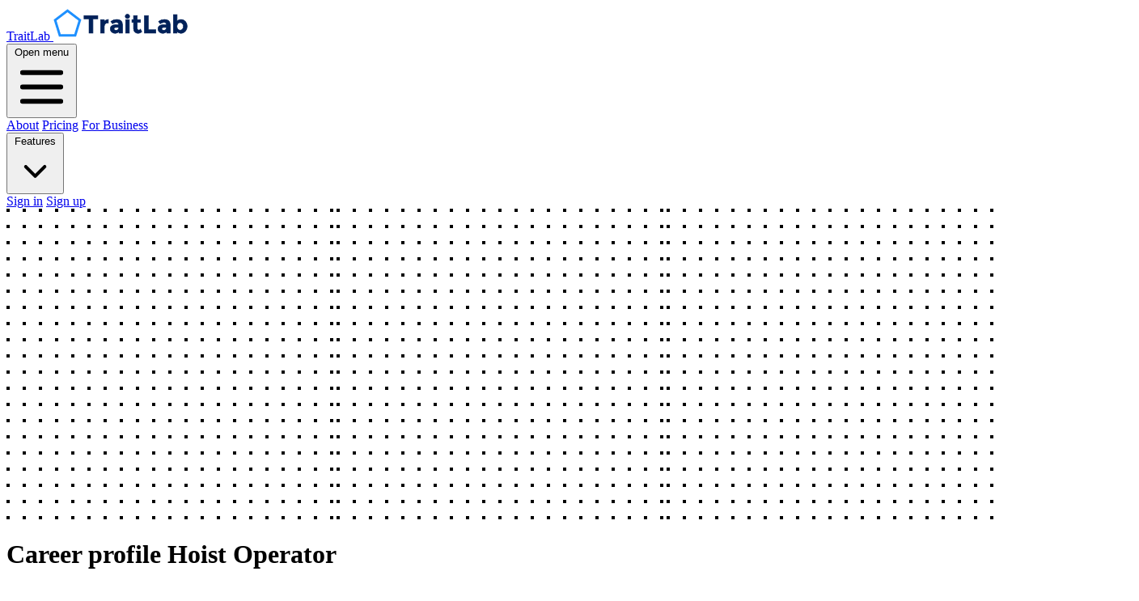

--- FILE ---
content_type: text/html; charset=utf-8
request_url: https://traitlab.com/occupations/hoist-operator
body_size: 11749
content:
<html class='' lang='en'>
<head>
<script data-site='KMEZSBJV' defer='' src='https://cdn.usefathom.com/script.js'></script>

<meta content='xxqHDvePPkU_mR32e-3zogmEvvtUQDyNdwwpxXcL_hc' name='google-site-verification'>
<meta content='width=device-width, initial-scale=1' name='viewport'>
<meta content='Learn all about Hoist Operators: personality traits, daily activities, education and training, salary, and more. ' name='description'>
<meta content='473bdcf30d10313da5d03d787cda1e0773c617a799f4154e1b310f73ead7d0d7' name='ahrefs-site-verification'>
<meta name="csrf-param" content="authenticity_token" />
<meta name="csrf-token" content="hCCk8E82FZHyR_3WCSxhShXfN6S0WCFvB_idTokCmDchpyQkVeyZqIHLJtLrtzLLHAvwLqsgSJrVG5ThdSHnoA" />
<meta content='Career profile for Hoist Operator | TraitLab' property='og:title'>
<meta content='Learn all about Hoist Operators: personality traits, daily activities, education and training, salary, and more. ' property='og:description'>
<meta content='https://traitlab.com/assets/traitlab_components-556a4db765fa4d895a0c28975e5757a919b3262fa951c7ea14f2c1ed453f427e.png' property='og:image'>
<meta content='768' property='og:image:height'>
<meta content='768' property='og:image:width'>
<meta content='https://www.traitlab.com/occupations/hoist-operator' property='og:url'>
<meta content='website' property='og:type'>
<meta content='summary' name='twitter:card'>
<meta content='@traitlabapp' name='twitter:site'>
<meta content='Career profile for Hoist Operator | TraitLab' name='twitter:title'>
<meta content='Learn all about Hoist Operators: personality traits, daily activities, education and training, salary, and more. ' name='twitter:description'>
<meta content='https://traitlab.com/assets/traitlab_components-556a4db765fa4d895a0c28975e5757a919b3262fa951c7ea14f2c1ed453f427e.png' name='twitter:image'>
<title>
Career profile for Hoist Operator | TraitLab
</title>
<link href='https://rsms.me/inter/inter.css' rel='stylesheet'>
<link href='https://www.traitlab.com/occupations/hoist-operator' rel='canonical'>
<script>
  (function(w,r){w._rwq=r;w[r]=w[r]||function(){(w[r].q=w[r].q||[]).push(arguments)}})(window,'rewardful')
</script>
<script async data-rewardful='e485a8' src='https://r.wdfl.co/rw.js'></script>
<link rel="icon" type="image/png" href="/assets/favicon-32x32-ec34750fee5506cfd00282d145d10a53141bed844cc21775e37724b125bbf983.png" />
<script src="/assets/application-d802fb8d83f0af1130542a40c578a5a23fbb0ba5d758c5fd37d747bd2cbdd461.js" defer="defer"></script>
<link rel="stylesheet" href="/assets/tailwind-912be5fc90232ee591e379591b988f6757be3241fc41433c875a6864978377b9.css" />
<script type='application/ld+json'>
{"@context":"https://schema.org","@graph":[{"@type":"Organization","name":"TraitLab","url":"https://www.traitlab.com","logo":"https://blog.traitlab.com/static_assets/images/traitlab_logo_dark_blue.svg","image":"https://blog.traitlab.com/static_assets/images/traitlab_logo_dark_blue.svg","email":"support@traitlab.com"}]}
</script>

</head>
<body class='antialiased sans text-grey-900'>
<div class='bg-white' x-data='{ mobileMenuOpen: false }'>
<div class='flex justify-between items-center px-4 py-6 sm:px-6 md:justify-start md:space-x-1'>
<div class='flex justify-start lg:w-0 lg:flex-1'>
<a href='/'>
<span class='sr-only'>TraitLab</span>
<img alt="A dark blue TraitLab logo" class="h-8 w-auto sm:h-10" src="/assets/traitlab_logo_dark_blue-7152bf9f350371a3b51bacddbd87f422c047ca7c10d5779ddb59ce08b379a25c.svg" width="168" height="42" />
</a>
</div>
<div class='-mr-2 -my-2 md:hidden'>
<button @click='mobileMenuOpen = true' class='bg-white rounded-md p-2 inline-flex items-center justify-center text-gray-400 hover:text-gray-500 hover:bg-gray-100 focus:outline-none focus:ring-2 focus:ring-inset focus:ring-blue-500' type='button'>
<span class='sr-only'>Open menu</span>
<svg aria-hidden='true' class='h-6 w-6' fill='none' stroke='currentColor' viewBox='0 0 24 24' xmlns='http://www.w3.org/2000/svg'>
<path d='M4 6h16M4 12h16M4 18h16' stroke-linecap='round' stroke-linejoin='round' stroke-width='2'></path>
</svg>
</button>
</div>
<nav class='hidden md:flex space-x-10'></nav>
<div class='hidden md:flex items-center justify-end md:flex-1 lg:w-0' id='nav-buttons'>
<a class="ml-8 whitespace-nowrap text-base font-semibold text-gray-900 hover:text-gray-900" href="/about">About</a>
<a class="ml-8 whitespace-nowrap text-base font-semibold text-gray-900 hover:text-gray-900" href="/pricing">Pricing</a>
<a class="ml-8 whitespace-nowrap text-base font-semibold text-gray-900 hover:text-gray-900" href="/pro">For Business</a>
<div class='relative' x-data='{ featuresMenuOpen: false }'>
<button @click='featuresMenuOpen = true' aria-expanded='false' class='flex items-center gap-x-1 text-base ml-8 font-semibold border-0 focus:outline-none focus:ring-0 text-gray-900' type='button'>
Features
<svg aria-hidden='true' class='w-5 h-5 flex-none text-gray-400' data-slot='icon' fill='currentColor' viewbox='0 0 20 20'>
<path clip-rule='evenodd' d='M5.22 8.22a.75.75 0 0 1 1.06 0L10 11.94l3.72-3.72a.75.75 0 1 1 1.06 1.06l-4.25 4.25a.75.75 0 0 1-1.06 0L5.22 9.28a.75.75 0 0 1 0-1.06Z' fill-rule='evenodd'></path>
</svg>
</button>
<div @click.away='featuresMenuOpen = false' class='absolute -left-80 top-full z-10 mt-3 w-screen max-w-md overflow-hidden rounded-3xl bg-white shadow-lg ring-1 ring-gray-900/5' style='display: none;' x-show='featuresMenuOpen' x-transition:enter-end='opacity-100 scale-100' x-transition:enter-start='opacity-0 scale-95' x-transition:enter='duration-200 ease-out' x-transition:leave-end='opacity-0 scale-95' x-transition:leave-start='opacity-100 scale-100' x-transition:leave='duration-50 ease-in'>
<div class='p-4'>
<div class='group relative flex items-center gap-x-6 rounded-lg p-4 hover:bg-gray-50 text-sm/6'>
<div class='flex h-10 w-10 flex-none items-center justify-center rounded-lg bg-gray-50 group-hover:bg-white'>
<span class='rounded-lg inline-flex p-2 bg-white text-blue-700 ring-1 ring-blue-100'>
<img width="48" src="/assets/pentagon-layers-d8a5032fdca3b9be6396f0186c62d75a3b5e7b75a0b90970aab7b3508774fe5a.svg" />
</span>
</div>
<div class='flex-auto'>
<a class='block font-semibold text-gray-900' href='/features/personality-traits'>
Personality Traits
<span class='absolute inset-0'></span>
</a>
<p class='mt-1 text-gray-600'>Your personality in 45 dimensions</p>
</div>
</div>
<div class='group relative flex items-center gap-x-6 rounded-lg p-4 hover:bg-gray-50 text-sm/6'>
<div class='flex h-10 w-10 flex-none items-center justify-center rounded-lg bg-gray-50 group-hover:bg-white'>
<span class='rounded-lg inline-flex p-2 bg-white text-blue-700 ring-1 ring-blue-100'>
<img width="48" src="/assets/square-grid-57e4060d0f8479864025584ce90db893784ddb6c42bdadb6e65ea026a62fcda9.svg" />
</span>
</div>
<div class='flex-auto'>
<a class='block font-semibold text-gray-900' href='/features/16-personality-types'>
16 Personality Types
<span class='absolute inset-0'></span>
</a>
<p class='mt-1 text-gray-600'>Your similarity to the 16 Personality Types</p>
</div>
</div>
<div class='group relative flex items-center gap-x-6 rounded-lg p-4 hover:bg-gray-50 text-sm/6'>
<div class='flex h-10 w-10 flex-none items-center justify-center rounded-lg bg-gray-50 group-hover:bg-white'>
<span class='rounded-lg inline-flex p-2 bg-white text-blue-700 ring-1 ring-blue-100'>
<img width="48" src="/assets/enneagram-1b4dc3c73bb415d6d3e88d89da7e4bacf3c075d5aec5a246ea1c037808aeb5d3.svg" />
</span>
</div>
<div class='flex-auto'>
<a class='block font-semibold text-gray-900' href='/features/enneagram-types'>
Enneagram Types
<span class='absolute inset-0'></span>
</a>
<p class='mt-1 text-gray-600'>Your similarity to the 9 Enneagram Types</p>
</div>
</div>
<div class='group relative flex items-center gap-x-6 rounded-lg p-4 hover:bg-gray-50 text-sm/6'>
<div class='flex h-10 w-10 flex-none items-center justify-center rounded-lg bg-gray-50 group-hover:bg-white'>
<span class='rounded-lg inline-flex p-2 bg-white text-blue-700 ring-1 ring-blue-100'>
<img width="48" src="/assets/square-cloud-2449dc4aa5909cbb5cb9009b8236d615398b3905f82643d9790585c2b38fa705.svg" />
</span>
</div>
<div class='flex-auto'>
<a class='block font-semibold text-gray-900' href='/features/personality-wordcloud'>
Personality Wordcloud
<span class='absolute inset-0'></span>
</a>
<p class='mt-1 text-gray-600'>Your personality visualized in 100 words</p>
</div>
</div>
<div class='group relative flex items-center gap-x-6 rounded-lg p-4 hover:bg-gray-50 text-sm/6'>
<div class='flex h-10 w-10 flex-none items-center justify-center rounded-lg bg-gray-50 group-hover:bg-white'>
<span class='rounded-lg inline-flex p-2 bg-white text-blue-700 ring-1 ring-blue-100'>
<img width="48" src="/assets/circumplex-7c645cae74a13d039e7db15a5ae681345ed7af94181135ff475a18a34cf382ed.svg" />
</span>
</div>
<div class='flex-auto'>
<a class='block font-semibold text-gray-900' href='/features/interpersonal-style'>
Interpersonal Style
<span class='absolute inset-0'></span>
</a>
<p class='mt-1 text-gray-600'>Your consistent relationship patterns</p>
</div>
</div>
<div class='group relative flex items-center gap-x-6 rounded-lg p-4 hover:bg-gray-50 text-sm/6'>
<div class='flex h-10 w-10 flex-none items-center justify-center rounded-lg bg-gray-50 group-hover:bg-white'>
<span class='rounded-lg inline-flex p-2 bg-white text-blue-700 ring-1 ring-blue-100'>
<img width="48" src="/assets/scales-452dccc4763e7bcd2d53fe8f7c5e58dee7076fa267285dc673531209a61c61b7.svg" />
</span>
</div>
<div class='flex-auto'>
<a class='block font-semibold text-gray-900' href='/features/strengths-profile'>
Strengths Profile
<span class='absolute inset-0'></span>
</a>
<p class='mt-1 text-gray-600'>Your ranking on 24 character strengths</p>
</div>
</div>
<div class='group relative flex items-center gap-x-6 rounded-lg p-4 hover:bg-gray-50 text-sm/6'>
<div class='flex h-10 w-10 flex-none items-center justify-center rounded-lg bg-gray-50 group-hover:bg-white'>
<span class='rounded-lg inline-flex p-2 bg-white text-blue-700 ring-1 ring-blue-100'>
<img width="48" src="/assets/hexagon-cbd6eaff3bd3c93115ebb51742f1717d02c72ef296c600af4c189810c66c2bdb.svg" />
</span>
</div>
<div class='flex-auto'>
<a class='block font-semibold text-gray-900' href='/features/career-interests-assessment'>
Career Matches
<span class='absolute inset-0'></span>
</a>
<p class='mt-1 text-gray-600'>Your best matches from 700 career paths</p>
</div>
</div>
</div>
</div>
</div>

<a class="ml-8 whitespace-nowrap text-base font-semibold text-gray-900 hover:text-gray-900" href="/users/sign_in">Sign in</a>
<a class="ml-8 whitespace-nowrap inline-flex items-center justify-center px-4 py-2 border border-transparent rounded-md shadow-sm text-base font-medium text-white bg-blue-600 hover:bg-blue-700" href="/users/sign_up">Sign up</a>
</div>
</div>
<div class='absolute top-0 inset-x-0 p-2 z-20 transition transform origin-top-right md:hidden' x-show='mobileMenuOpen' x-transition:enter-end='opacity-100 scale-100' x-transition:enter-start='opacity-0 scale-95' x-transition:enter='duration-200 ease-out' x-transition:leave-end='opacity-0 scale-95' x-transition:leave-start='opacity-100 scale-100' x-transition:leave='duration-100 ease-in'>
<div class='rounded-lg shadow-lg ring bg-white divide-y-2 divide-gray-50 ring-black/10'>
<div class='pt-5 pb-6 px-5'>
<div class='flex items-center justify-between'>
<div>
<img alt="a dark blue TraitLab logo" class="h-8 w-auto" src="/assets/traitlab_logo_dark_blue-7152bf9f350371a3b51bacddbd87f422c047ca7c10d5779ddb59ce08b379a25c.svg" width="168" height="42" />
</div>
<div class='-mr-2'>
<button @click='mobileMenuOpen = false' class='bg-white rounded-md p-2 inline-flex items-center justify-center text-gray-400 hover:text-gray-500 hover:bg-gray-100 focus:outline-none focus:ring-2 focus:ring-inset focus:ring-blue-500' type='button'>
<span class='sr-only'>Close menu</span>
<svg aria-hidden='true' class='h-6 w-6' fill='none' stroke='currentColor' viewBox='0 0 24 24' xmlns='http://www.w3.org/2000/svg'>
<path d='M6 18L18 6M6 6l12 12' stroke-linecap='round' stroke-linejoin='round' stroke-width='2'></path>
</svg>
</button>
</div>
</div>
</div>
<div class='py-6 px-5'>
<div class='mt-6'>
<a class="w-full flex items-center justify-center px-4 py-2 border border-transparent rounded-md shadow-sm text-base font-medium text-white bg-blue-600 hover:bg-blue-700" href="/users/sign_up">Sign up</a>
<p class='mt-6 text-center text-base font-medium text-gray-500'>
Have an account?
<a class="text-blue-600 hover:text-blue-500" href="/users/sign_in">Sign in</a>
</p>
<hr class='my-6'>
<a class="w-full flex items-center justify-center px-4 py-2 border border-transparent rounded-md text-base font-medium text-gray-700" href="/about">About</a>
<hr>
<a class="w-full flex items-center justify-center px-4 py-2 border border-transparent rounded-md text-base font-medium text-gray-700" href="/pricing">Pricing</a>
<hr>
<a class="w-full flex items-center justify-center px-4 py-2 border border-transparent rounded-md text-base font-medium text-gray-700" href="/pro">For Business</a>
<hr>
<a class="w-full flex items-center justify-center px-4 py-2 border border-transparent rounded-md text-base font-medium text-gray-700" href="/features/personality-traits">Personality Traits</a>
<hr>
<a class="w-full flex items-center justify-center px-4 py-2 border border-transparent rounded-md text-base font-medium text-gray-700" href="/features/16-personality-types">16 Personality Types</a>
<hr>
<a class="w-full flex items-center justify-center px-4 py-2 border border-transparent rounded-md text-base font-medium text-gray-700" href="/features/enneagram-types">Enneagram Types</a>
<hr>
<a class="w-full flex items-center justify-center px-4 py-2 border border-transparent rounded-md text-base font-medium text-gray-700" href="/features/personality-wordcloud">Personality Wordcloud</a>
<hr>
<a class="w-full flex items-center justify-center px-4 py-2 border border-transparent rounded-md text-base font-medium text-gray-700" href="/features/interpersonal-style">Interpersonal Style</a>
<hr>
<a class="w-full flex items-center justify-center px-4 py-2 border border-transparent rounded-md text-base font-medium text-gray-700" href="/features/strengths-profile">Strengths Profile</a>
<hr>
<a class="w-full flex items-center justify-center px-4 py-2 border border-transparent rounded-md text-base font-medium text-gray-700" href="/features/career-interests-assessment">Career Matches</a>
</div>
</div>
</div>
</div>
</div>
<div class='relative py-16 bg-white overflow-hidden'>
<div class='hidden lg:block lg:absolute lg:inset-y-0 lg:h-full lg:w-full'>
<div aria-hidden='true' class='relative h-full text-lg max-w-prose mx-auto'>
<svg class='absolute top-12 left-full transform translate-x-32' fill='none' height='384' viewbox='0 0 404 384' width='404'>
<defs>
<pattern height='20' id='74b3fd99-0a6f-4271-bef2-e80eeafdf357' patternunits='userSpaceOnUse' width='20' x='0' y='0'>
<rect class='text-gray-200' fill='currentColor' height='4' width='4' x='0' y='0'></rect>
</pattern>
</defs>
<rect fill='url(#74b3fd99-0a6f-4271-bef2-e80eeafdf357)' height='384' width='404'></rect>
</svg>
<svg class='absolute right-full transform -translate-x-32 top-1/2 -translate-y-1/2' fill='none' height='384' viewbox='0 0 404 384' width='404'>
<defs>
<pattern height='20' id='f210dbf6-a58d-4871-961e-36d5016a0f49' patternunits='userSpaceOnUse' width='20' x='0' y='0'>
<rect class='text-gray-200' fill='currentColor' height='4' width='4' x='0' y='0'></rect>
</pattern>
</defs>
<rect fill='url(#f210dbf6-a58d-4871-961e-36d5016a0f49)' height='384' width='404'></rect>
</svg>
<svg class='absolute bottom-12 left-full transform translate-x-32' fill='none' height='384' viewbox='0 0 404 384' width='404'>
<defs>
<pattern height='20' id='d3eb07ae-5182-43e6-857d-35c643af9034' patternunits='userSpaceOnUse' width='20' x='0' y='0'>
<rect class='text-gray-200' fill='currentColor' height='4' width='4' x='0' y='0'></rect>
</pattern>
</defs>
<rect fill='url(#d3eb07ae-5182-43e6-857d-35c643af9034)' height='384' width='404'></rect>
</svg>
</div>
</div>
<div class='relative px-4 sm:px-6 lg:px-8'>
<div class='text-lg max-w-prose mx-auto'>
<h1>
<span class='block text-base text-center text-blue-600 font-semibold tracking-wide uppercase'>Career profile</span>
<span class='mt-2 block text-3xl text-center leading-8 font-extrabold tracking-tight text-gray-900 sm:text-4xl'>
Hoist Operator
</span>
</h1>
<p class='mt-8 text-xl text-gray-500 leading-8'>
Also known as Hoist Operator, Hoistman, Material Handler, Service Operator, Winch Derrick Operator
</p>
</div>
<div class='mt-6 max-w-prose mx-auto'>
<div class='bg-white shadow overflow-hidden sm:rounded-lg'>
<div class='px-4 py-5 sm:px-6'>
<h3 class='text-lg leading-6 font-medium text-gray-900'>
Hoist Operator
</h3>
<p class='mt-1 max-w-2xl text-sm text-gray-500'>
Also known as Hoist Operator,  Hoistman,  Material Handler
</p>
</div>
<div class='border-t border-gray-200 px-4 py-5 sm:px-6'>
<dl class='grid grid-cols-1 gap-x-4 gap-y-8 sm:grid-cols-2'>
<div class='sm:col-span-1'>
<dt class='text-sm font-medium text-gray-500'>
Interests Profile
</dt>
<dd class='mt-1 text-sm text-gray-900'>
<ul class='list-disc pl-4'>
<li>
Realistic
</li>
<li>
Enterprising
</li>
<li>
Conventional
</li>
</ul>
</dd>
</div>
<div class='sm:col-span-1'>
<dt class='text-sm font-medium text-gray-500'>
Pay Range
</dt>
<dd class='mt-1 text-sm text-gray-900'>
$31,310 - $98,560 (annual)
</dd>
</div>
<div class='sm:col-span-1'>
<dt class='text-sm font-medium text-gray-500'>
Required Skills
</dt>
<dd class='mt-1 text-sm text-gray-900'>
<ul class='list-disc pl-4'>
<li>
Critical Thinking
</li>
<li>
Monitoring
</li>
<li>
Operations Monitoring
</li>
</ul>
</dd>
</div>
<div class='sm:col-span-1'>
<dt class='text-sm font-medium text-gray-500'>
Knowledge Areas
</dt>
<dd class='mt-1 text-sm text-gray-900'>
<ul class='list-disc pl-4'>
<li>
Mechanical
</li>
<li>
Customer and Personal Service
</li>
<li>
Public Safety and Security
</li>
</ul>
</dd>
</div>
<div class='sm:col-span-2'>
<dt class='text-sm font-medium text-gray-500'>
Core tasks
</dt>
<dd class='mt-1 text-sm text-gray-900'>
<ul class='list-disc pl-4'>
<li>
Move levers, pedals, and throttles to stop, start, and regulate speeds of hoist or winch drums in response to hand, bell, buzzer, telephone, loud-speaker, or whistle signals, or by observing dial indicators or cable marks.
</li>
<li>
Start engines of hoists or winches and use levers and pedals to wind or unwind cable on drums.
</li>
<li>
Apply hand or foot brakes and move levers to lock hoists or winches.
</li>
</ul>
</dd>
</div>
</dl>
</div>
</div>
</div>

<div class='mt-6 prose prose-blue prose-lg text-gray-700 mx-auto'>
<h2 id='toc'>Table of Contents</h2>
<ul role='list'>
<li>
<a href="#job-description">What does a Hoist Operator do?</a>
</li>
<li>
<a href="#salary">What is a typical salary for a Hoist Operator?</a>
</li>
<li>
<a href="#personality">What personality traits are common among Hoist Operators?</a>
<ul role='list'>
<li>
<a href="#interests">Career Interests</a>
</li>
<li>
<a href="#values">Values</a>
</li>
<li>
<a href="#demands">Psychological Demands</a>
</li>
</ul>
</li>
<li>
<a href="#education">What education and training do Hoist Operators need?</a>
<ul role='list'>
<li>
<a href="#degrees">Typical educational degrees</a>
</li>
<li>
<a href="#knowledge">Required knowledge and expertise</a>
</li>
<li>
<a href="#abilities">Important abilities</a>
</li>
<li>
<a href="#skills">Critical skills</a>
</li>
</ul>
</li>
</ul>
</div>
<div class='mt-6 mx-auto'>
<div class='relative py-16 bg-white'>
<div aria-hidden='true' class='hidden absolute top-0 inset-x-0 bg-white lg:block h-1/2'></div>
<div class='max-w-7xl mx-auto bg-blue-700 lg:bg-transparent lg:px-8'>
<div class='lg:grid lg:grid-cols-12'>
<div class='relative z-10 lg:col-start-1 lg:row-start-1 lg:col-span-4 lg:py-16 lg:bg-transparent'>
<div aria-hidden='true' class='absolute inset-x-0 bg-white lg:hidden h-1/2'></div>
<div class='max-w-md mx-auto px-4 sm:max-w-3xl sm:px-6 lg:max-w-none lg:p-0'>
<div class='aspect-w-10 aspect-h-6 sm:aspect-w-2 sm:aspect-h-1 lg:aspect-w-1'>
<img alt="Is Hoist Operator the right career path for you?" class="object-cover object-center rounded-3xl shadow-2xl" src="/assets/compass-1400x900-b67186945f836650a99a58b252769c0da378be356ce8cd8f490bb4dce8f3ffa1.jpg" />
</div>
</div>
</div>
<div class='relative bg-blue-700 lg:col-start-3 lg:row-start-1 lg:col-span-10 lg:rounded-3xl lg:grid lg:grid-cols-10 lg:items-center'>
<div aria-hidden='true' class='hidden absolute inset-0 overflow-hidden rounded-3xl lg:block'>
<svg aria-hidden='true' class='absolute bottom-full left-full transform xl:bottom-auto xl:top-0 xl:translate-y-0 translate-y-1/3 -translate-x-2/3' fill='none' height='384' viewbox='0 0 404 384' width='404'>
<defs>
<pattern height='20' id='64e643ad-2176-4f86-b3d7-f2c5da3b6a6d' patternunits='userSpaceOnUse' width='20' x='0' y='0'>
<rect class='text-blue-600' fill='currentColor' height='4' width='4' x='0' y='0'></rect>
</pattern>
</defs>
<rect fill='url(#64e643ad-2176-4f86-b3d7-f2c5da3b6a6d)' height='384' width='404'></rect>
</svg>
<svg aria-hidden='true' class='absolute top-full transform -translate-y-1/3 -translate-x-1/3 xl:-translate-y-1/2' fill='none' height='384' viewbox='0 0 404 384' width='404'>
<defs>
<pattern height='20' id='64e643ad-2176-4f86-b3d7-f2c5da3b6a6d' patternunits='userSpaceOnUse' width='20' x='0' y='0'>
<rect class='text-blue-600' fill='currentColor' height='4' width='4' x='0' y='0'></rect>
</pattern>
</defs>
<rect fill='url(#64e643ad-2176-4f86-b3d7-f2c5da3b6a6d)' height='384' width='404'></rect>
</svg>
</div>
<div class='relative max-w-md mx-auto py-12 px-4 space-y-6 sm:max-w-3xl sm:py-16 sm:px-6 lg:max-w-none lg:p-0 lg:col-start-4 lg:col-span-6'>
<h2 class='text-3xl font-extrabold text-white' id='join-heading'>
Would Hoist Operator be a good fit for you?
</h2>
<p class='text-lg text-white'>
Explore how your personality fits with Hoist Operator and hundreds of other career paths.
</p>
<a class='block w-full py-3 px-5 text-center bg-yellow-600 border border-transparent rounded-md shadow-md text-base font-medium text-white hover:bg-yellow-500 sm:inline-block sm:w-auto' href='/features/career-interests-assessment'>Get started with TraitLab</a>
</div>
</div>
</div>
</div>
</div>

</div>
<div class='mt-6 prose prose-blue prose-lg text-gray-700 mx-auto'>
<h2 id='job-description'>
What does a Hoist Operator do?
</h2>
<p>
Hoist Operators operate or tend hoists or winches to lift and pull loads using power-operated cable equipment.
</p>

<h3 id='tasks'>
What kind of tasks does a Hoist Operator perform regularly?
</h3>
<p>
Hoist Operators are often responsible for overseeing or executing some or all of the following tasks:
</p>
<ul>
<li>
Move levers, pedals, and throttles to stop, start, and regulate speeds of hoist or winch drums in response to hand, bell, buzzer, telephone, loud-speaker, or whistle signals, or by observing dial indicators or cable marks.
</li>
<li>
Start engines of hoists or winches and use levers and pedals to wind or unwind cable on drums.
</li>
<li>
Observe equipment gauges and indicators and hand signals of other workers to verify load positions or depths.
</li>
<li>
Operate compressed air, diesel, electric, gasoline, or steam-driven hoists or winches to control movement of cableways, cages, derricks, draglines, loaders, railcars, or skips.
</li>
<li>
Select loads or materials according to weight and size specifications.
</li>
<li>
Move or reposition hoists, winches, loads and materials, manually or using equipment and machines such as trucks, cars, and hand trucks.
</li>
<li>
Signal and assist other workers loading or unloading materials.
</li>
<li>
Attach, fasten, and disconnect cables or lines to loads, materials, and equipment, using hand tools.
</li>
</ul>
</div>
<div class='mt-6 prose prose-blue prose-lg text-gray-700 mx-auto'>
<p>
The above responsibilities are specific to Hoist Operators. More generally, Hoist Operators are involved in several broader types of activities:
</p>
</div>
<div class='mt-6 max-w-prose mx-auto'>
<div>
<div class='flex flex-col hidden md:block'>
<div class='-my-2 overflow-x-auto sm:-mx-6 lg:-mx-8'>
<div class='py-2 align-middle inline-block min-w-full sm:px-6 lg:px-8'>
<div class='shadow overflow-hidden border-b border-gray-200 sm:rounded-lg'>
<table class='table-fixed divide-y divide-gray-200'>
<thead class='bg-gray-50'>
<tr>
<th class='w-3 px-6 py-3 text-left text-xs font-medium text-gray-500 uppercase tracking-wider' scope='col'>
Activities
</th>
<th class='px-6 py-3 text-left text-xs font-medium text-gray-500 uppercase tracking-wider' scope='col'>Importance</th>
<th class='px-6 py-3 text-left text-xs font-medium text-gray-500 uppercase tracking-wider' scope='col'>Details</th>
</tr>
<tbody class='bg-white divide-y divide-gray-200'>
<tr>
<td class='px-6 py-4 text-sm font-medium text-gray-900'>
Repairing and Maintaining Mechanical Equipment
</td>
<td class='px-6 py-4 text-sm text-gray-500'>
<div class='overflow-hidden h-2 mb-2 text-xs flex rounded bg-blue-200'>
<div class='shadow-none flex flex-col text-center whitespace-nowrap text-white justify-center bg-blue-700' style='width: 81%'></div>
</div>
</td>
<td class='px-6 py-4 text-sm text-gray-500'>
Servicing, repairing, adjusting, and testing machines, devices, moving parts, and equipment that operate primarily on the basis of mechanical (not electronic) principles.
</td>
</tr>
<tr>
<td class='px-6 py-4 text-sm font-medium text-gray-900'>
Handling and Moving Objects
</td>
<td class='px-6 py-4 text-sm text-gray-500'>
<div class='overflow-hidden h-2 mb-2 text-xs flex rounded bg-blue-200'>
<div class='shadow-none flex flex-col text-center whitespace-nowrap text-white justify-center bg-blue-600' style='width: 79%'></div>
</div>
</td>
<td class='px-6 py-4 text-sm text-gray-500'>
Using hands and arms in handling, installing, positioning, and moving materials, and manipulating things.
</td>
</tr>
<tr>
<td class='px-6 py-4 text-sm font-medium text-gray-900'>
Getting Information
</td>
<td class='px-6 py-4 text-sm text-gray-500'>
<div class='overflow-hidden h-2 mb-2 text-xs flex rounded bg-blue-200'>
<div class='shadow-none flex flex-col text-center whitespace-nowrap text-white justify-center bg-blue-600' style='width: 78%'></div>
</div>
</td>
<td class='px-6 py-4 text-sm text-gray-500'>
Observing, receiving, and otherwise obtaining information from all relevant sources.
</td>
</tr>
<tr>
<td class='px-6 py-4 text-sm font-medium text-gray-900'>
Controlling Machines and Processes
</td>
<td class='px-6 py-4 text-sm text-gray-500'>
<div class='overflow-hidden h-2 mb-2 text-xs flex rounded bg-blue-200'>
<div class='shadow-none flex flex-col text-center whitespace-nowrap text-white justify-center bg-blue-600' style='width: 78%'></div>
</div>
</td>
<td class='px-6 py-4 text-sm text-gray-500'>
Using either control mechanisms or direct physical activity to operate machines or processes (not including computers or vehicles).
</td>
</tr>
<tr>
<td class='px-6 py-4 text-sm font-medium text-gray-900'>
Operating Vehicles, Mechanized Devices, or Equipment
</td>
<td class='px-6 py-4 text-sm text-gray-500'>
<div class='overflow-hidden h-2 mb-2 text-xs flex rounded bg-blue-200'>
<div class='shadow-none flex flex-col text-center whitespace-nowrap text-white justify-center bg-blue-600' style='width: 78%'></div>
</div>
</td>
<td class='px-6 py-4 text-sm text-gray-500'>
Running, maneuvering, navigating, or driving vehicles or mechanized equipment, such as forklifts, passenger vehicles, aircraft, or watercraft.
</td>
</tr>
</tbody>
</thead>
</table>
</div>
</div>
</div>
<div class='text-center mx-auto mt-4'>
<a class="bg-blue-100 rounded-md font-medium no-underline p-2 inline-flex items-center justify-center text-blue-700 hover:bg-blue-200 focus:outline-none focus:ring-2 focus:ring-offset-2 focus:ring-blue-500" href="/">Sign in to see all activities</a>
</div>
</div>
<div class='grid grid-cols-1 gap-4 md:hidden'>
<div class='bg-white p-4 rounded-lg shadow px-6 py-4'>
<div>
<div class='text-sm font-medium text-gray-900'>
Repairing and Maintaining Mechanical Equipment
</div>
</div>
<div>
<div>
<div class='overflow-hidden h-2 my-2 flex rounded bg-blue-200'>
<div class='shadow-none flex flex-col text-center whitespace-nowrap text-white justify-center bg-blue-700' style='width: 81%'></div>
</div>
</div>
</div>
<div>
<div class='text-sm text-gray-500'>
Servicing, repairing, adjusting, and testing machines, devices, moving parts, and equipment that operate primarily on the basis of mechanical (not electronic) principles.
</div>
</div>
</div>
<div class='bg-white p-4 rounded-lg shadow px-6 py-4'>
<div>
<div class='text-sm font-medium text-gray-900'>
Handling and Moving Objects
</div>
</div>
<div>
<div>
<div class='overflow-hidden h-2 my-2 flex rounded bg-blue-200'>
<div class='shadow-none flex flex-col text-center whitespace-nowrap text-white justify-center bg-blue-600' style='width: 79%'></div>
</div>
</div>
</div>
<div>
<div class='text-sm text-gray-500'>
Using hands and arms in handling, installing, positioning, and moving materials, and manipulating things.
</div>
</div>
</div>
<div class='bg-white p-4 rounded-lg shadow px-6 py-4'>
<div>
<div class='text-sm font-medium text-gray-900'>
Getting Information
</div>
</div>
<div>
<div>
<div class='overflow-hidden h-2 my-2 flex rounded bg-blue-200'>
<div class='shadow-none flex flex-col text-center whitespace-nowrap text-white justify-center bg-blue-600' style='width: 78%'></div>
</div>
</div>
</div>
<div>
<div class='text-sm text-gray-500'>
Observing, receiving, and otherwise obtaining information from all relevant sources.
</div>
</div>
</div>
<div class='bg-white p-4 rounded-lg shadow px-6 py-4'>
<div>
<div class='text-sm font-medium text-gray-900'>
Controlling Machines and Processes
</div>
</div>
<div>
<div>
<div class='overflow-hidden h-2 my-2 flex rounded bg-blue-200'>
<div class='shadow-none flex flex-col text-center whitespace-nowrap text-white justify-center bg-blue-600' style='width: 78%'></div>
</div>
</div>
</div>
<div>
<div class='text-sm text-gray-500'>
Using either control mechanisms or direct physical activity to operate machines or processes (not including computers or vehicles).
</div>
</div>
</div>
<div class='bg-white p-4 rounded-lg shadow px-6 py-4'>
<div>
<div class='text-sm font-medium text-gray-900'>
Operating Vehicles, Mechanized Devices, or Equipment
</div>
</div>
<div>
<div>
<div class='overflow-hidden h-2 my-2 flex rounded bg-blue-200'>
<div class='shadow-none flex flex-col text-center whitespace-nowrap text-white justify-center bg-blue-600' style='width: 78%'></div>
</div>
</div>
</div>
<div>
<div class='text-sm text-gray-500'>
Running, maneuvering, navigating, or driving vehicles or mechanized equipment, such as forklifts, passenger vehicles, aircraft, or watercraft.
</div>
</div>
</div>
<div class='text-center mx-auto mt-4'>
<a class="bg-blue-100 rounded-md font-medium no-underline p-2 inline-flex items-center justify-center text-blue-700 hover:bg-blue-200 focus:outline-none focus:ring-2 focus:ring-offset-2 focus:ring-blue-500" href="/">Sign in to see all activities</a>
</div>
</div>
</div>



</div>
<div class='mt-24 prose prose-blue prose-lg text-gray-700 mx-auto'>
<h2 id='salary'>
What is a Hoist Operator salary?
</h2>
<div class='mt-24 prose prose-blue prose-lg text-gray-700 mx-auto'>
<p>
The median salary for a Hoist Operator is
$62,610,
and the average salary is
$62,730.
Both the median and average roughly describe the middle of the Hoist Operator salary range, but the average is more easily affected by extremely high or low salaries.
</p>
<p>
Many Hoist Operators earn significantly more or less than the average, due to several factors.
About 10% of Hoist Operators earn less than $31,310 per year,
25% earn less than $42,140,
75% earn
less than $81,860, and
90% earn
less than $98,560.
</p>
<p>
Between the years of 2020 and 2030, the number of Hoist Operators is expected to change by 4.0%, and there should be roughly 600 open positions for Hoist Operators every year.
</p>
</div>
<div class='mt-24 text-gray-700 mx-auto'>
<div class='bg-white shadow overflow-hidden sm:rounded-lg'>
<div class='border-t border-gray-200 px-4 py-5 sm:p-0'>
<dl class='sm:divide-y sm:divide-gray-200'>
<div class='py-4 sm:py-5 sm:grid sm:grid-cols-3 sm:gap-4 sm:px-6'>
<dt class='text-sm font-medium text-gray-500'>
Median annual salary
</dt>
<dd class='mt-1 text-sm text-gray-900 sm:mt-0 sm:col-span-2'>
$62,610
</dd>
</div>
<div class='py-4 sm:py-5 sm:grid sm:grid-cols-3 sm:gap-4 sm:px-6'>
<dt class='text-sm font-medium text-gray-500'>
Typical salary range
</dt>
<dd class='mt-1 text-sm text-gray-900 sm:mt-0 sm:col-span-2'>
$31,310 - 
$98,560
</dd>
</div>
<div class='py-4 sm:py-5 sm:grid sm:grid-cols-3 sm:gap-4 sm:px-6'>
<dt class='text-sm font-medium text-gray-500'>
Projected growth (2020 - 2030)
</dt>
<dd class='mt-1 text-sm text-gray-900 sm:mt-0 sm:col-span-2'>
4.0%
</dd>
</div>
</dl>
</div>
</div>
</div>

</div>
<div class='mt-24 prose prose-blue prose-lg text-gray-700 mx-auto'>
<h2 id='personality'>
What personality traits are common among Hoist Operators?
</h2>
<h3 id='interests'>Interests</h3>
<p>Career <strong>interests</strong> describe a person's preferences for different types of working environments and activities. When a person's interest match the demands of an occupation, people are usually more engaged and satisfied in that role.</p>
<div id='hexagon'></div>
<p>
Compared to most occupations, those who work as a Hoist Operator are usually higher in their
<strong>Realistic</strong>
interests.
</p>
<p>
Hoist Operators typically have very strong
<strong>Realistic</strong>
interests. Realistic occupations frequently involve work activities that include practical, hands-on problems and solutions. They often deal with plants, animals, and real-world materials like wood, tools, and machinery. Many of the occupations require working outside, and do not involve a lot of paperwork or working closely with others.
</p>

</div>
<div class='mt-24 prose prose-blue prose-lg text-gray-700 mx-auto'>
<h3 id='values'>Values</h3>
<p>People differ in their <strong>values</strong>, or what is most important to them for building job satisfaction and fulfillment.</p>
<p>
Compared to most people, those working as a Hoist Operator tend to value 
<strong>Support</strong>,
<strong>Independence</strong>, and
<strong>Relationships</strong>.
</p>
<p>
Most importantly, 
Hoist Operators very strongly value
<strong>Support</strong>.
Occupations that satisfy this work value offer supportive management that stands behind employees.
</p>
<p>
Second, 
Hoist Operators moderately value
<strong>Independence</strong>.
Occupations that satisfy this work value allow employees to work on their own and make decisions.
</p>
<p>
Lastly, 
Hoist Operators moderately value
<strong>Relationships</strong>.
Occupations that satisfy this work value allow employees to provide service to others and work with co-workers in a friendly non-competitive environment.
</p>

</div>
<div class='mt-24 prose prose-blue prose-lg text-gray-700 mx-auto'>
<h3 id='demands'>Psychological Demands</h3>
<p>Each occupation brings its own set of psychological <strong>demands</strong>, which describe the characteristics necessary to perform the job well.</p>
</div>
<div class='mt-6 prose prose-blue prose-lg text-gray-700 mx-auto'>
<p>
In order to perform their job successfully, people who work as Hoist Operators must consistently demonstrate qualities such as 
<i>initiative</i>,
<i>independence</i>, and
<i>dependability</i>.
</p>
<p>
Below, you&#39;ll find a list of qualities typically required of Hoist Operators, ranked by importance:
</p>
</div>
<div class='mt-6 max-w-prose mx-auto'>
<div>
<div class='flex flex-col hidden md:block'>
<div class='-my-2 overflow-x-auto sm:-mx-6 lg:-mx-8'>
<div class='py-2 align-middle inline-block min-w-full sm:px-6 lg:px-8'>
<div class='shadow overflow-hidden border-b border-gray-200 sm:rounded-lg'>
<table class='table-fixed divide-y divide-gray-200'>
<thead class='bg-gray-50'>
<tr>
<th class='w-3 px-6 py-3 text-left text-xs font-medium text-gray-500 uppercase tracking-wider' scope='col'>
Demands
</th>
<th class='px-6 py-3 text-left text-xs font-medium text-gray-500 uppercase tracking-wider' scope='col'>Importance</th>
<th class='px-6 py-3 text-left text-xs font-medium text-gray-500 uppercase tracking-wider' scope='col'>Details</th>
</tr>
<tbody class='bg-white divide-y divide-gray-200'>
<tr>
<td class='px-6 py-4 text-sm font-medium text-gray-900'>
Initiative
</td>
<td class='px-6 py-4 text-sm text-gray-500'>
<div class='overflow-hidden h-2 mb-2 text-xs flex rounded bg-blue-200'>
<div class='shadow-none flex flex-col text-center whitespace-nowrap text-white justify-center bg-blue-600' style='width: 79%'></div>
</div>
</td>
<td class='px-6 py-4 text-sm text-gray-500'>
Job requires a willingness to take on responsibilities and challenges.
</td>
</tr>
<tr>
<td class='px-6 py-4 text-sm font-medium text-gray-900'>
Independence
</td>
<td class='px-6 py-4 text-sm text-gray-500'>
<div class='overflow-hidden h-2 mb-2 text-xs flex rounded bg-blue-200'>
<div class='shadow-none flex flex-col text-center whitespace-nowrap text-white justify-center bg-blue-600' style='width: 79%'></div>
</div>
</td>
<td class='px-6 py-4 text-sm text-gray-500'>
Job requires developing one&#39;s own ways of doing things, guiding oneself with little or no supervision, and depending on oneself to get things done.
</td>
</tr>
<tr>
<td class='px-6 py-4 text-sm font-medium text-gray-900'>
Dependability
</td>
<td class='px-6 py-4 text-sm text-gray-500'>
<div class='overflow-hidden h-2 mb-2 text-xs flex rounded bg-blue-200'>
<div class='shadow-none flex flex-col text-center whitespace-nowrap text-white justify-center bg-blue-600' style='width: 78%'></div>
</div>
</td>
<td class='px-6 py-4 text-sm text-gray-500'>
Job requires being reliable, responsible, and dependable, and fulfilling obligations.
</td>
</tr>
<tr>
<td class='px-6 py-4 text-sm font-medium text-gray-900'>
Attention to Detail
</td>
<td class='px-6 py-4 text-sm text-gray-500'>
<div class='overflow-hidden h-2 mb-2 text-xs flex rounded bg-blue-200'>
<div class='shadow-none flex flex-col text-center whitespace-nowrap text-white justify-center bg-blue-600' style='width: 76%'></div>
</div>
</td>
<td class='px-6 py-4 text-sm text-gray-500'>
Job requires being careful about detail and thorough in completing work tasks.
</td>
</tr>
<tr>
<td class='px-6 py-4 text-sm font-medium text-gray-900'>
Cooperation
</td>
<td class='px-6 py-4 text-sm text-gray-500'>
<div class='overflow-hidden h-2 mb-2 text-xs flex rounded bg-blue-200'>
<div class='shadow-none flex flex-col text-center whitespace-nowrap text-white justify-center bg-blue-600' style='width: 74%'></div>
</div>
</td>
<td class='px-6 py-4 text-sm text-gray-500'>
Job requires being pleasant with others on the job and displaying a good-natured, cooperative attitude.
</td>
</tr>
</tbody>
</thead>
</table>
</div>
</div>
</div>
<div class='text-center mx-auto mt-4'>
<a class="bg-blue-100 rounded-md font-medium no-underline p-2 inline-flex items-center justify-center text-blue-700 hover:bg-blue-200 focus:outline-none focus:ring-2 focus:ring-offset-2 focus:ring-blue-500" href="/">Sign in to see all demands</a>
</div>
</div>
<div class='grid grid-cols-1 gap-4 md:hidden'>
<div class='bg-white p-4 rounded-lg shadow px-6 py-4'>
<div>
<div class='text-sm font-medium text-gray-900'>
Initiative
</div>
</div>
<div>
<div>
<div class='overflow-hidden h-2 my-2 flex rounded bg-blue-200'>
<div class='shadow-none flex flex-col text-center whitespace-nowrap text-white justify-center bg-blue-600' style='width: 79%'></div>
</div>
</div>
</div>
<div>
<div class='text-sm text-gray-500'>
Job requires a willingness to take on responsibilities and challenges.
</div>
</div>
</div>
<div class='bg-white p-4 rounded-lg shadow px-6 py-4'>
<div>
<div class='text-sm font-medium text-gray-900'>
Independence
</div>
</div>
<div>
<div>
<div class='overflow-hidden h-2 my-2 flex rounded bg-blue-200'>
<div class='shadow-none flex flex-col text-center whitespace-nowrap text-white justify-center bg-blue-600' style='width: 79%'></div>
</div>
</div>
</div>
<div>
<div class='text-sm text-gray-500'>
Job requires developing one&#39;s own ways of doing things, guiding oneself with little or no supervision, and depending on oneself to get things done.
</div>
</div>
</div>
<div class='bg-white p-4 rounded-lg shadow px-6 py-4'>
<div>
<div class='text-sm font-medium text-gray-900'>
Dependability
</div>
</div>
<div>
<div>
<div class='overflow-hidden h-2 my-2 flex rounded bg-blue-200'>
<div class='shadow-none flex flex-col text-center whitespace-nowrap text-white justify-center bg-blue-600' style='width: 78%'></div>
</div>
</div>
</div>
<div>
<div class='text-sm text-gray-500'>
Job requires being reliable, responsible, and dependable, and fulfilling obligations.
</div>
</div>
</div>
<div class='bg-white p-4 rounded-lg shadow px-6 py-4'>
<div>
<div class='text-sm font-medium text-gray-900'>
Attention to Detail
</div>
</div>
<div>
<div>
<div class='overflow-hidden h-2 my-2 flex rounded bg-blue-200'>
<div class='shadow-none flex flex-col text-center whitespace-nowrap text-white justify-center bg-blue-600' style='width: 76%'></div>
</div>
</div>
</div>
<div>
<div class='text-sm text-gray-500'>
Job requires being careful about detail and thorough in completing work tasks.
</div>
</div>
</div>
<div class='bg-white p-4 rounded-lg shadow px-6 py-4'>
<div>
<div class='text-sm font-medium text-gray-900'>
Cooperation
</div>
</div>
<div>
<div>
<div class='overflow-hidden h-2 my-2 flex rounded bg-blue-200'>
<div class='shadow-none flex flex-col text-center whitespace-nowrap text-white justify-center bg-blue-600' style='width: 74%'></div>
</div>
</div>
</div>
<div>
<div class='text-sm text-gray-500'>
Job requires being pleasant with others on the job and displaying a good-natured, cooperative attitude.
</div>
</div>
</div>
<div class='text-center mx-auto mt-4'>
<a class="bg-blue-100 rounded-md font-medium no-underline p-2 inline-flex items-center justify-center text-blue-700 hover:bg-blue-200 focus:outline-none focus:ring-2 focus:ring-offset-2 focus:ring-blue-500" href="/">Sign in to see all demands</a>
</div>
</div>
</div>


</div>

<div class='mt-24 prose prose-blue prose-lg text-gray-700 mx-auto'>
<h2 id='education'>
What education and training do Hoist Operators need?
</h2>
<p>
Working as a Hoist Operator usually requires a high school diploma.
</p>
<p>
Hoist Operators need anywhere from a few months to one year of working with experienced employees. A recognized apprenticeship program may be associated with this occupation.
</p>

<h3 id='degrees'>
Educational degrees among Hoist Operators
</h3>
<ul>
<li>
16.4% did not complete
<strong>high school or secondary school</strong>
</li>
<li>
57.7% completed
<strong>high school or secondary school</strong>
</li>
<li>
20.1% completed
<strong>some college coursework</strong>
</li>
<li>
2.9% earned a
<strong>Associate&#39;s degree</strong>
</li>
<li>
2.2% earned a
<strong>Bachelor&#39;s degree</strong>
</li>
<li>
0.7% earned a
<strong>Master&#39;s degree</strong>
</li>
</ul>

</div>
<div class='mt-24 prose prose-blue prose-lg text-gray-700 mx-auto'>
<h3 id='knowledge'>
Knowledge and expertise required by Hoist Operators
</h3>
</div>
<div class='prose prose-blue prose-lg text-gray-700 mx-auto'>
<p>
Hoist Operators may benefit from understanding of specialized subject areas, such as
<span>mechanical</span>, 
<span>customer and personal service</span>, or
<span>public safety and security</span>
knowledge.
</p>
<p>
The list below shows several areas in which most Hoist Operators might want to build proficiency, ranked by importance.
</p>
</div>
<div class='mt-6 max-w-prose mx-auto'>
<div>
<div class='flex flex-col hidden md:block'>
<div class='-my-2 overflow-x-auto sm:-mx-6 lg:-mx-8'>
<div class='py-2 align-middle inline-block min-w-full sm:px-6 lg:px-8'>
<div class='shadow overflow-hidden border-b border-gray-200 sm:rounded-lg'>
<table class='table-fixed divide-y divide-gray-200'>
<thead class='bg-gray-50'>
<tr>
<th class='w-3 px-6 py-3 text-left text-xs font-medium text-gray-500 uppercase tracking-wider' scope='col'>
Knowledge areas
</th>
<th class='px-6 py-3 text-left text-xs font-medium text-gray-500 uppercase tracking-wider' scope='col'>Importance</th>
<th class='px-6 py-3 text-left text-xs font-medium text-gray-500 uppercase tracking-wider' scope='col'>Details</th>
</tr>
<tbody class='bg-white divide-y divide-gray-200'>
<tr>
<td class='px-6 py-4 text-sm font-medium text-gray-900'>
Mechanical
</td>
<td class='px-6 py-4 text-sm text-gray-500'>
<div class='overflow-hidden h-2 mb-2 text-xs flex rounded bg-blue-200'>
<div class='shadow-none flex flex-col text-center whitespace-nowrap text-white justify-center bg-blue-400' style='width: 52%'></div>
</div>
</td>
<td class='px-6 py-4 text-sm text-gray-500'>
Knowledge of machines and tools, including their designs, uses, repair, and maintenance.
</td>
</tr>
<tr>
<td class='px-6 py-4 text-sm font-medium text-gray-900'>
Customer and Personal Service
</td>
<td class='px-6 py-4 text-sm text-gray-500'>
<div class='overflow-hidden h-2 mb-2 text-xs flex rounded bg-blue-200'>
<div class='shadow-none flex flex-col text-center whitespace-nowrap text-white justify-center bg-blue-300' style='width: 47%'></div>
</div>
</td>
<td class='px-6 py-4 text-sm text-gray-500'>
Knowledge of principles and processes for providing customer and personal services. This includes customer needs assessment, meeting quality standards for services, and evaluation of customer satisfaction.
</td>
</tr>
<tr>
<td class='px-6 py-4 text-sm font-medium text-gray-900'>
Public Safety and Security
</td>
<td class='px-6 py-4 text-sm text-gray-500'>
<div class='overflow-hidden h-2 mb-2 text-xs flex rounded bg-blue-200'>
<div class='shadow-none flex flex-col text-center whitespace-nowrap text-white justify-center bg-blue-300' style='width: 40%'></div>
</div>
</td>
<td class='px-6 py-4 text-sm text-gray-500'>
Knowledge of relevant equipment, policies, procedures, and strategies to promote effective local, state, or national security operations for the protection of people, data, property, and institutions.
</td>
</tr>
<tr>
<td class='px-6 py-4 text-sm font-medium text-gray-900'>
Transportation
</td>
<td class='px-6 py-4 text-sm text-gray-500'>
<div class='overflow-hidden h-2 mb-2 text-xs flex rounded bg-blue-200'>
<div class='shadow-none flex flex-col text-center whitespace-nowrap text-white justify-center bg-blue-300' style='width: 39%'></div>
</div>
</td>
<td class='px-6 py-4 text-sm text-gray-500'>
Knowledge of principles and methods for moving people or goods by air, rail, sea, or road, including the relative costs and benefits.
</td>
</tr>
<tr>
<td class='px-6 py-4 text-sm font-medium text-gray-900'>
Administration and Management
</td>
<td class='px-6 py-4 text-sm text-gray-500'>
<div class='overflow-hidden h-2 mb-2 text-xs flex rounded bg-blue-200'>
<div class='shadow-none flex flex-col text-center whitespace-nowrap text-white justify-center bg-blue-300' style='width: 37%'></div>
</div>
</td>
<td class='px-6 py-4 text-sm text-gray-500'>
Knowledge of business and management principles involved in strategic planning, resource allocation, human resources modeling, leadership technique, production methods, and coordination of people and resources.
</td>
</tr>
</tbody>
</thead>
</table>
</div>
</div>
</div>
<div class='text-center mx-auto mt-4'>
<a class="bg-blue-100 rounded-md font-medium no-underline p-2 inline-flex items-center justify-center text-blue-700 hover:bg-blue-200 focus:outline-none focus:ring-2 focus:ring-offset-2 focus:ring-blue-500" href="/">Sign in to see all knowledge areas</a>
</div>
</div>
<div class='grid grid-cols-1 gap-4 md:hidden'>
<div class='bg-white p-4 rounded-lg shadow px-6 py-4'>
<div>
<div class='text-sm font-medium text-gray-900'>
Mechanical
</div>
</div>
<div>
<div>
<div class='overflow-hidden h-2 my-2 flex rounded bg-blue-200'>
<div class='shadow-none flex flex-col text-center whitespace-nowrap text-white justify-center bg-blue-400' style='width: 52%'></div>
</div>
</div>
</div>
<div>
<div class='text-sm text-gray-500'>
Knowledge of machines and tools, including their designs, uses, repair, and maintenance.
</div>
</div>
</div>
<div class='bg-white p-4 rounded-lg shadow px-6 py-4'>
<div>
<div class='text-sm font-medium text-gray-900'>
Customer and Personal Service
</div>
</div>
<div>
<div>
<div class='overflow-hidden h-2 my-2 flex rounded bg-blue-200'>
<div class='shadow-none flex flex-col text-center whitespace-nowrap text-white justify-center bg-blue-300' style='width: 47%'></div>
</div>
</div>
</div>
<div>
<div class='text-sm text-gray-500'>
Knowledge of principles and processes for providing customer and personal services. This includes customer needs assessment, meeting quality standards for services, and evaluation of customer satisfaction.
</div>
</div>
</div>
<div class='bg-white p-4 rounded-lg shadow px-6 py-4'>
<div>
<div class='text-sm font-medium text-gray-900'>
Public Safety and Security
</div>
</div>
<div>
<div>
<div class='overflow-hidden h-2 my-2 flex rounded bg-blue-200'>
<div class='shadow-none flex flex-col text-center whitespace-nowrap text-white justify-center bg-blue-300' style='width: 40%'></div>
</div>
</div>
</div>
<div>
<div class='text-sm text-gray-500'>
Knowledge of relevant equipment, policies, procedures, and strategies to promote effective local, state, or national security operations for the protection of people, data, property, and institutions.
</div>
</div>
</div>
<div class='bg-white p-4 rounded-lg shadow px-6 py-4'>
<div>
<div class='text-sm font-medium text-gray-900'>
Transportation
</div>
</div>
<div>
<div>
<div class='overflow-hidden h-2 my-2 flex rounded bg-blue-200'>
<div class='shadow-none flex flex-col text-center whitespace-nowrap text-white justify-center bg-blue-300' style='width: 39%'></div>
</div>
</div>
</div>
<div>
<div class='text-sm text-gray-500'>
Knowledge of principles and methods for moving people or goods by air, rail, sea, or road, including the relative costs and benefits.
</div>
</div>
</div>
<div class='bg-white p-4 rounded-lg shadow px-6 py-4'>
<div>
<div class='text-sm font-medium text-gray-900'>
Administration and Management
</div>
</div>
<div>
<div>
<div class='overflow-hidden h-2 my-2 flex rounded bg-blue-200'>
<div class='shadow-none flex flex-col text-center whitespace-nowrap text-white justify-center bg-blue-300' style='width: 37%'></div>
</div>
</div>
</div>
<div>
<div class='text-sm text-gray-500'>
Knowledge of business and management principles involved in strategic planning, resource allocation, human resources modeling, leadership technique, production methods, and coordination of people and resources.
</div>
</div>
</div>
<div class='text-center mx-auto mt-4'>
<a class="bg-blue-100 rounded-md font-medium no-underline p-2 inline-flex items-center justify-center text-blue-700 hover:bg-blue-200 focus:outline-none focus:ring-2 focus:ring-offset-2 focus:ring-blue-500" href="/">Sign in to see all knowledge areas</a>
</div>
</div>
</div>


</div>

<div class='mt-24 prose prose-blue prose-lg text-gray-700 mx-auto'>
<h3 id='abilities'>
Important Abilities needed by Hoist Operators
</h3>
<p>
Hoist Operators must develop a particular set of
<strong>abilities</strong>
 to perform their job well. Abilities are individual capacities that influence a person&#39;s information processing, sensory perception, motor coordination, and physical strength or endurance. Individuals may naturally have certain abilities without explicit training, but most abilities can be sharpened somewhat through practice.
</p>
</div>
<div class='mt-6 prose prose-blue prose-lg text-gray-700 mx-auto'>
<p>
For example, Hoist Operators need abilities such as 
<i>problem sensitivity</i>,
<i>arm-hand steadiness</i>, and
<i>control precision</i>
 in order to perform their job at a high level. The list below shows several important abilities for Hoist Operators, ranked by their relative importance.
</p>
</div>
<div class='mt-6 max-w-prose mx-auto'>
<div>
<div class='flex flex-col hidden md:block'>
<div class='-my-2 overflow-x-auto sm:-mx-6 lg:-mx-8'>
<div class='py-2 align-middle inline-block min-w-full sm:px-6 lg:px-8'>
<div class='shadow overflow-hidden border-b border-gray-200 sm:rounded-lg'>
<table class='table-fixed divide-y divide-gray-200'>
<thead class='bg-gray-50'>
<tr>
<th class='w-3 px-6 py-3 text-left text-xs font-medium text-gray-500 uppercase tracking-wider' scope='col'>
Abilities
</th>
<th class='px-6 py-3 text-left text-xs font-medium text-gray-500 uppercase tracking-wider' scope='col'>Importance</th>
<th class='px-6 py-3 text-left text-xs font-medium text-gray-500 uppercase tracking-wider' scope='col'>Details</th>
</tr>
<tbody class='bg-white divide-y divide-gray-200'>
<tr>
<td class='px-6 py-4 text-sm font-medium text-gray-900'>
Problem Sensitivity
</td>
<td class='px-6 py-4 text-sm text-gray-500'>
<div class='overflow-hidden h-2 mb-2 text-xs flex rounded bg-blue-200'>
<div class='shadow-none flex flex-col text-center whitespace-nowrap text-white justify-center bg-blue-600' style='width: 72%'></div>
</div>
</td>
<td class='px-6 py-4 text-sm text-gray-500'>
The ability to tell when something is wrong or is likely to go wrong. It does not involve solving the problem, only recognizing that there is a problem.
</td>
</tr>
<tr>
<td class='px-6 py-4 text-sm font-medium text-gray-900'>
Arm-Hand Steadiness
</td>
<td class='px-6 py-4 text-sm text-gray-500'>
<div class='overflow-hidden h-2 mb-2 text-xs flex rounded bg-blue-200'>
<div class='shadow-none flex flex-col text-center whitespace-nowrap text-white justify-center bg-blue-500' style='width: 66%'></div>
</div>
</td>
<td class='px-6 py-4 text-sm text-gray-500'>
The ability to keep your hand and arm steady while moving your arm or while holding your arm and hand in one position.
</td>
</tr>
<tr>
<td class='px-6 py-4 text-sm font-medium text-gray-900'>
Control Precision
</td>
<td class='px-6 py-4 text-sm text-gray-500'>
<div class='overflow-hidden h-2 mb-2 text-xs flex rounded bg-blue-200'>
<div class='shadow-none flex flex-col text-center whitespace-nowrap text-white justify-center bg-blue-500' style='width: 66%'></div>
</div>
</td>
<td class='px-6 py-4 text-sm text-gray-500'>
The ability to quickly and repeatedly adjust the controls of a machine or a vehicle to exact positions.
</td>
</tr>
<tr>
<td class='px-6 py-4 text-sm font-medium text-gray-900'>
Reaction Time
</td>
<td class='px-6 py-4 text-sm text-gray-500'>
<div class='overflow-hidden h-2 mb-2 text-xs flex rounded bg-blue-200'>
<div class='shadow-none flex flex-col text-center whitespace-nowrap text-white justify-center bg-blue-500' style='width: 66%'></div>
</div>
</td>
<td class='px-6 py-4 text-sm text-gray-500'>
The ability to quickly respond (with the hand, finger, or foot) to a signal (sound, light, picture) when it appears.
</td>
</tr>
<tr>
<td class='px-6 py-4 text-sm font-medium text-gray-900'>
Depth Perception
</td>
<td class='px-6 py-4 text-sm text-gray-500'>
<div class='overflow-hidden h-2 mb-2 text-xs flex rounded bg-blue-200'>
<div class='shadow-none flex flex-col text-center whitespace-nowrap text-white justify-center bg-blue-500' style='width: 66%'></div>
</div>
</td>
<td class='px-6 py-4 text-sm text-gray-500'>
The ability to judge which of several objects is closer or farther away from you, or to judge the distance between you and an object.
</td>
</tr>
</tbody>
</thead>
</table>
</div>
</div>
</div>
<div class='text-center mx-auto mt-4'>
<a class="bg-blue-100 rounded-md font-medium no-underline p-2 inline-flex items-center justify-center text-blue-700 hover:bg-blue-200 focus:outline-none focus:ring-2 focus:ring-offset-2 focus:ring-blue-500" href="/">Sign in to see all abilities</a>
</div>
</div>
<div class='grid grid-cols-1 gap-4 md:hidden'>
<div class='bg-white p-4 rounded-lg shadow px-6 py-4'>
<div>
<div class='text-sm font-medium text-gray-900'>
Problem Sensitivity
</div>
</div>
<div>
<div>
<div class='overflow-hidden h-2 my-2 flex rounded bg-blue-200'>
<div class='shadow-none flex flex-col text-center whitespace-nowrap text-white justify-center bg-blue-600' style='width: 72%'></div>
</div>
</div>
</div>
<div>
<div class='text-sm text-gray-500'>
The ability to tell when something is wrong or is likely to go wrong. It does not involve solving the problem, only recognizing that there is a problem.
</div>
</div>
</div>
<div class='bg-white p-4 rounded-lg shadow px-6 py-4'>
<div>
<div class='text-sm font-medium text-gray-900'>
Arm-Hand Steadiness
</div>
</div>
<div>
<div>
<div class='overflow-hidden h-2 my-2 flex rounded bg-blue-200'>
<div class='shadow-none flex flex-col text-center whitespace-nowrap text-white justify-center bg-blue-500' style='width: 66%'></div>
</div>
</div>
</div>
<div>
<div class='text-sm text-gray-500'>
The ability to keep your hand and arm steady while moving your arm or while holding your arm and hand in one position.
</div>
</div>
</div>
<div class='bg-white p-4 rounded-lg shadow px-6 py-4'>
<div>
<div class='text-sm font-medium text-gray-900'>
Control Precision
</div>
</div>
<div>
<div>
<div class='overflow-hidden h-2 my-2 flex rounded bg-blue-200'>
<div class='shadow-none flex flex-col text-center whitespace-nowrap text-white justify-center bg-blue-500' style='width: 66%'></div>
</div>
</div>
</div>
<div>
<div class='text-sm text-gray-500'>
The ability to quickly and repeatedly adjust the controls of a machine or a vehicle to exact positions.
</div>
</div>
</div>
<div class='bg-white p-4 rounded-lg shadow px-6 py-4'>
<div>
<div class='text-sm font-medium text-gray-900'>
Reaction Time
</div>
</div>
<div>
<div>
<div class='overflow-hidden h-2 my-2 flex rounded bg-blue-200'>
<div class='shadow-none flex flex-col text-center whitespace-nowrap text-white justify-center bg-blue-500' style='width: 66%'></div>
</div>
</div>
</div>
<div>
<div class='text-sm text-gray-500'>
The ability to quickly respond (with the hand, finger, or foot) to a signal (sound, light, picture) when it appears.
</div>
</div>
</div>
<div class='bg-white p-4 rounded-lg shadow px-6 py-4'>
<div>
<div class='text-sm font-medium text-gray-900'>
Depth Perception
</div>
</div>
<div>
<div>
<div class='overflow-hidden h-2 my-2 flex rounded bg-blue-200'>
<div class='shadow-none flex flex-col text-center whitespace-nowrap text-white justify-center bg-blue-500' style='width: 66%'></div>
</div>
</div>
</div>
<div>
<div class='text-sm text-gray-500'>
The ability to judge which of several objects is closer or farther away from you, or to judge the distance between you and an object.
</div>
</div>
</div>
<div class='text-center mx-auto mt-4'>
<a class="bg-blue-100 rounded-md font-medium no-underline p-2 inline-flex items-center justify-center text-blue-700 hover:bg-blue-200 focus:outline-none focus:ring-2 focus:ring-offset-2 focus:ring-blue-500" href="/">Sign in to see all abilities</a>
</div>
</div>
</div>


</div>

<div class='mt-24 prose prose-blue prose-lg text-gray-700 mx-auto'>
<h3 id='skills'>
Critical Skills needed by Hoist Operators
</h3>
<p>
<strong>Skills</strong>
are developed capacities that enable people to function effectively in real-world settings. Unlike abilities, skills are typically easier to build through practice and experience. Skills influence effectiveness in areas such as learning, working with others, design, troubleshooting, and more.
</p>
</div>
<div class='mt-6 prose prose-blue prose-lg text-gray-700 mx-auto'>
<p>
Hoist Operators frequently use skills like 
<i>critical thinking</i>,
<i>monitoring</i>, and
<i>operations monitoring</i>
 to perform their job effectively. The list below shows several critical skills for Hoist Operators, ranked by their relative importance.
</p>
</div>
<div class='mt-6 max-w-prose mx-auto'>
<div>
<div class='flex flex-col hidden md:block'>
<div class='-my-2 overflow-x-auto sm:-mx-6 lg:-mx-8'>
<div class='py-2 align-middle inline-block min-w-full sm:px-6 lg:px-8'>
<div class='shadow overflow-hidden border-b border-gray-200 sm:rounded-lg'>
<table class='table-fixed divide-y divide-gray-200'>
<thead class='bg-gray-50'>
<tr>
<th class='w-3 px-6 py-3 text-left text-xs font-medium text-gray-500 uppercase tracking-wider' scope='col'>
Skills
</th>
<th class='px-6 py-3 text-left text-xs font-medium text-gray-500 uppercase tracking-wider' scope='col'>Importance</th>
<th class='px-6 py-3 text-left text-xs font-medium text-gray-500 uppercase tracking-wider' scope='col'>Details</th>
</tr>
<tbody class='bg-white divide-y divide-gray-200'>
<tr>
<td class='px-6 py-4 text-sm font-medium text-gray-900'>
Critical Thinking
</td>
<td class='px-6 py-4 text-sm text-gray-500'>
<div class='overflow-hidden h-2 mb-2 text-xs flex rounded bg-blue-200'>
<div class='shadow-none flex flex-col text-center whitespace-nowrap text-white justify-center bg-blue-500' style='width: 69%'></div>
</div>
</td>
<td class='px-6 py-4 text-sm text-gray-500'>
Using logic and reasoning to identify the strengths and weaknesses of alternative solutions, conclusions, or approaches to problems.
</td>
</tr>
<tr>
<td class='px-6 py-4 text-sm font-medium text-gray-900'>
Monitoring
</td>
<td class='px-6 py-4 text-sm text-gray-500'>
<div class='overflow-hidden h-2 mb-2 text-xs flex rounded bg-blue-200'>
<div class='shadow-none flex flex-col text-center whitespace-nowrap text-white justify-center bg-blue-500' style='width: 66%'></div>
</div>
</td>
<td class='px-6 py-4 text-sm text-gray-500'>
Monitoring/Assessing performance of yourself, other individuals, or organizations to make improvements or take corrective action.
</td>
</tr>
<tr>
<td class='px-6 py-4 text-sm font-medium text-gray-900'>
Operations Monitoring
</td>
<td class='px-6 py-4 text-sm text-gray-500'>
<div class='overflow-hidden h-2 mb-2 text-xs flex rounded bg-blue-200'>
<div class='shadow-none flex flex-col text-center whitespace-nowrap text-white justify-center bg-blue-500' style='width: 66%'></div>
</div>
</td>
<td class='px-6 py-4 text-sm text-gray-500'>
Watching gauges, dials, or other indicators to make sure a machine is working properly.
</td>
</tr>
<tr>
<td class='px-6 py-4 text-sm font-medium text-gray-900'>
Time Management
</td>
<td class='px-6 py-4 text-sm text-gray-500'>
<div class='overflow-hidden h-2 mb-2 text-xs flex rounded bg-blue-200'>
<div class='shadow-none flex flex-col text-center whitespace-nowrap text-white justify-center bg-blue-500' style='width: 63%'></div>
</div>
</td>
<td class='px-6 py-4 text-sm text-gray-500'>
Managing one&#39;s own time and the time of others.
</td>
</tr>
<tr>
<td class='px-6 py-4 text-sm font-medium text-gray-900'>
Active Listening
</td>
<td class='px-6 py-4 text-sm text-gray-500'>
<div class='overflow-hidden h-2 mb-2 text-xs flex rounded bg-blue-200'>
<div class='shadow-none flex flex-col text-center whitespace-nowrap text-white justify-center bg-blue-500' style='width: 60%'></div>
</div>
</td>
<td class='px-6 py-4 text-sm text-gray-500'>
Giving full attention to what other people are saying, taking time to understand the points being made, asking questions as appropriate, and not interrupting at inappropriate times.
</td>
</tr>
</tbody>
</thead>
</table>
</div>
</div>
</div>
<div class='text-center mx-auto mt-4'>
<a class="bg-blue-100 rounded-md font-medium no-underline p-2 inline-flex items-center justify-center text-blue-700 hover:bg-blue-200 focus:outline-none focus:ring-2 focus:ring-offset-2 focus:ring-blue-500" href="/">Sign in to see all skills</a>
</div>
</div>
<div class='grid grid-cols-1 gap-4 md:hidden'>
<div class='bg-white p-4 rounded-lg shadow px-6 py-4'>
<div>
<div class='text-sm font-medium text-gray-900'>
Critical Thinking
</div>
</div>
<div>
<div>
<div class='overflow-hidden h-2 my-2 flex rounded bg-blue-200'>
<div class='shadow-none flex flex-col text-center whitespace-nowrap text-white justify-center bg-blue-500' style='width: 69%'></div>
</div>
</div>
</div>
<div>
<div class='text-sm text-gray-500'>
Using logic and reasoning to identify the strengths and weaknesses of alternative solutions, conclusions, or approaches to problems.
</div>
</div>
</div>
<div class='bg-white p-4 rounded-lg shadow px-6 py-4'>
<div>
<div class='text-sm font-medium text-gray-900'>
Monitoring
</div>
</div>
<div>
<div>
<div class='overflow-hidden h-2 my-2 flex rounded bg-blue-200'>
<div class='shadow-none flex flex-col text-center whitespace-nowrap text-white justify-center bg-blue-500' style='width: 66%'></div>
</div>
</div>
</div>
<div>
<div class='text-sm text-gray-500'>
Monitoring/Assessing performance of yourself, other individuals, or organizations to make improvements or take corrective action.
</div>
</div>
</div>
<div class='bg-white p-4 rounded-lg shadow px-6 py-4'>
<div>
<div class='text-sm font-medium text-gray-900'>
Operations Monitoring
</div>
</div>
<div>
<div>
<div class='overflow-hidden h-2 my-2 flex rounded bg-blue-200'>
<div class='shadow-none flex flex-col text-center whitespace-nowrap text-white justify-center bg-blue-500' style='width: 66%'></div>
</div>
</div>
</div>
<div>
<div class='text-sm text-gray-500'>
Watching gauges, dials, or other indicators to make sure a machine is working properly.
</div>
</div>
</div>
<div class='bg-white p-4 rounded-lg shadow px-6 py-4'>
<div>
<div class='text-sm font-medium text-gray-900'>
Time Management
</div>
</div>
<div>
<div>
<div class='overflow-hidden h-2 my-2 flex rounded bg-blue-200'>
<div class='shadow-none flex flex-col text-center whitespace-nowrap text-white justify-center bg-blue-500' style='width: 63%'></div>
</div>
</div>
</div>
<div>
<div class='text-sm text-gray-500'>
Managing one&#39;s own time and the time of others.
</div>
</div>
</div>
<div class='bg-white p-4 rounded-lg shadow px-6 py-4'>
<div>
<div class='text-sm font-medium text-gray-900'>
Active Listening
</div>
</div>
<div>
<div>
<div class='overflow-hidden h-2 my-2 flex rounded bg-blue-200'>
<div class='shadow-none flex flex-col text-center whitespace-nowrap text-white justify-center bg-blue-500' style='width: 60%'></div>
</div>
</div>
</div>
<div>
<div class='text-sm text-gray-500'>
Giving full attention to what other people are saying, taking time to understand the points being made, asking questions as appropriate, and not interrupting at inappropriate times.
</div>
</div>
</div>
<div class='text-center mx-auto mt-4'>
<a class="bg-blue-100 rounded-md font-medium no-underline p-2 inline-flex items-center justify-center text-blue-700 hover:bg-blue-200 focus:outline-none focus:ring-2 focus:ring-offset-2 focus:ring-blue-500" href="/">Sign in to see all skills</a>
</div>
</div>
</div>


</div>

<div class='mt-24 prose prose-blue prose-lg text-gray-700 mx-auto'>
<h3>What is the source of this information?</h3>
<p>The information provided on this page is adapted from data and descriptions published by the <a href="https://www.dol.gov/agencies/eta" target="_blank">U.S. Department of Labor, Employment and Training Administration</a> under the <a href="https://creativecommons.org/licenses/by/4.0/">CC BY 4.0</a> license. TraitLab has modified some information for ease of use and reading, and the U.S. Department of Labor, Employment, and Training Administration has not approved, endorsed, or tested these modifications.</p>
<p>If you have any questions or suggestions about this information, please <a href="/contact">send a message</a>.</p>
</div>
</div>
</div>

</body>
<footer aria-labelledby='footerHeading' class='bg-blue-800 text-blue-100'>
<h2 class='sr-only' id='footerHeading'>Footer</h2>
<div class='max-w-7xl mx-auto py-12 px-4 sm:px-6 lg:py-16 lg:px-8'>
<div class='xl:grid xl:grid-cols-3 xl:gap-8'>
<div class='space-y-8 xl:col-span-1'>
<img class="h-10" alt="A white TraitLab logo" src="/assets/traitlab_logo-bc6d9a8238143a78a708918ec3af1cd92db4d4cdd8ebac094d6088e5e1b2dca5.svg" />
<p class='text-blue-200 text-base'>Find yourself</p>
</div>
<div class='mt-12 grid grid-cols-2 gap-8 xl:mt-0 xl:col-span-2'>
<div class='md:grid md:grid-cols-2 md:gap-8'>
<div id='product-list'>
<h3 class='text-sm font-semibold text-blue-100 tracking-wider uppercase'>Product</h3>
<ul class='mt-4 space-y-4'>
<li>
<a class="text-base text-blue-200 hover:text-blue-400" href="/plus">TraitLab Plus</a>
</li>
<li>
<a class="text-base text-blue-200 hover:text-blue-400" href="/pro">TraitLab Pro</a>
</li>
<li>
<a class="text-base text-blue-200 hover:text-blue-400" href="/pricing">Pricing</a>
</li>
<li>
<a class="text-base text-blue-200 hover:text-blue-400" href="/features/personality-traits">Personality Traits</a>
</li>
<li>
<a class="text-base text-blue-200 hover:text-blue-400" href="/features/16-personality-types">16 Personality Types</a>
</li>
<li>
<a class="text-base text-blue-200 hover:text-blue-400" href="/features/enneagram-types">Enneagram Types</a>
</li>
<li>
<a class="text-base text-blue-200 hover:text-blue-400" href="/features/personality-wordcloud">Personality Wordcloud</a>
</li>
<li>
<a class="text-base text-blue-200 hover:text-blue-400" href="/features/interpersonal-style">Interpersonal Style</a>
</li>
<li>
<a class="text-base text-blue-200 hover:text-blue-400" href="/features/strengths-profile">Strengths Profile</a>
</li>
<li>
<a class="text-base text-blue-200 hover:text-blue-400" href="/features/career-interests-assessment">Career Interests</a>
</li>
</ul>
</div>
<div class='mt-12 md:mt-0'>
<h3 class='text-sm font-semibold text-blue-100 tracking-wider uppercase'>Resources</h3>
<ul class='mt-4 space-y-4'>
<li>
<a class="text-base text-blue-200 hover:text-blue-400" href="https://blog.traitlab.com">Blog</a>
</li>
<li>
<a class="text-base text-blue-200 hover:text-blue-400" href="/occupations">Career Index</a>
</li>
<li>
<a class="text-base text-blue-200 hover:text-blue-400" href="/use-cases/coaching-tools">Coaching Tools</a>
</li>
<li>
<a class="text-base text-blue-200 hover:text-blue-400" href="/enneagram-book">Enneagram Book</a>
</li>
<li>
<a id="newsletter" class="text-base text-blue-200 hover:text-blue-400" href="/newsletter">Newsletter</a>
</li>
<li>
<a class="text-base text-blue-200 hover:text-blue-400" href="/use-cases/team-building-personality-tests">Team Building Personality Tests</a>
</li>
<li>
<a class="text-base text-blue-200 hover:text-blue-400" href="/docs">Support Docs</a>
</li>
<li>
<a class="text-base text-blue-200 hover:text-blue-400" href="/references">References</a>
</li>
</ul>
</div>
</div>
<div class='md:grid md:grid-cols-2 md:gap-8'>
<div>
<h3 class='text-sm font-semibold text-blue-100 tracking-wider uppercase'>Comparisons</h3>
<ul class='mt-4 space-y-4'>
<li>
<a class="text-base text-blue-200 hover:text-blue-400" href="/alternatives">All</a>
</li>
<li>
<a class="text-base text-blue-200 hover:text-blue-400" href="/alternative/disc">DISC</a>
</li>
<li>
<a class="text-base text-blue-200 hover:text-blue-400" href="/alternative/enneagram">Enneagram</a>
</li>
<li>
<a class="text-base text-blue-200 hover:text-blue-400" href="/alternative/mbti">MBTI</a>
</li>
<li>
<a class="text-base text-blue-200 hover:text-blue-400" href="/alternative/strengthsfinder">StrengthsFinder</a>
</li>
<li>
<a class="text-base text-blue-200 hover:text-blue-400" href="/alternative/truity">Truity</a>
</li>
</ul>
</div>
<div class='mt-12 md:mt-0'>
<h3 class='text-sm font-semibold text-blue-100 tracking-wider uppercase'>Company</h3>
<ul class='mt-4 space-y-4'>
<li>
<a class="text-base text-blue-200 hover:text-blue-400" href="/about">About</a>
</li>
<li>
<a class="text-base text-blue-200 hover:text-blue-400" href="/affiliates">Affiliates</a>
</li>
<li>
<a id="new-contact" class="text-base text-blue-200 hover:text-blue-400" href="/contact">Contact</a>
</li>
<li>
<a id="redeem" class="text-base text-blue-200 hover:text-blue-400" href="/redeem">Redeem Invite Code</a>
</li>
<li>
<a class="text-base text-blue-200 hover:text-blue-400" href="/referral-program">Referral Program</a>
</li>
</ul>
</div>
</div>
</div>
</div>
<div class='mt-12 border-t border-gray-200 pt-8'>
<div class='flex justify-between text-gray-400'>
<div>
<span class='text-base xl:text-center'>&copy; 2026 TraitLab, LLC.</span>
</div>
<div>
<a class="text-base hover:text-blue-400" href="/policies/consent">Consent</a>
<span class='mx-1'>&middot;</span>
<a class="text-base hover:text-blue-400" href="/policies/privacy">Privacy</a>
<span class='mx-1'>&middot;</span>
<a class="text-base hover:text-blue-400" href="/policies/terms">Terms</a>
</div>
</div>
</div>
</div>
</footer>

</html>


--- FILE ---
content_type: image/svg+xml
request_url: https://traitlab.com/assets/pentagon-layers-d8a5032fdca3b9be6396f0186c62d75a3b5e7b75a0b90970aab7b3508774fe5a.svg
body_size: 6522
content:
<svg xmlns="http://www.w3.org/2000/svg" xmlns:xlink="http://www.w3.org/1999/xlink" width="100" zoomAndPan="magnify" viewBox="0 0 75 74.999997" height="100" preserveAspectRatio="xMidYMid meet" version="1.0"><defs><clipPath id="1505ad4a0d"><path d="M 1.273438 1.558594 L 73.726562 1.558594 L 73.726562 73.726562 L 1.273438 73.726562 Z M 1.273438 1.558594 " clip-rule="nonzero"/></clipPath><clipPath id="a3fbe68e92"><path d="M 38.691406 2.1875 L 72.53125 28.039062 C 73.25 28.585938 73.546875 29.519531 73.28125 30.382812 L 60.332031 72.292969 C 60.066406 73.144531 59.28125 73.726562 58.386719 73.726562 L 16.613281 73.726562 C 15.71875 73.726562 14.933594 73.144531 14.667969 72.292969 L 1.71875 30.382812 C 1.453125 29.519531 1.75 28.585938 2.46875 28.039062 L 36.308594 2.1875 C 37.011719 1.648438 37.988281 1.648438 38.691406 2.1875 Z M 38.691406 2.1875 " clip-rule="nonzero"/></clipPath><clipPath id="ebddcd0b11"><path d="M 1.273438 1.273438 L 73.71875 1.273438 L 73.71875 73.71875 L 1.273438 73.71875 Z M 1.273438 1.273438 " clip-rule="nonzero"/></clipPath><clipPath id="4974c711e7"><path d="M 38.691406 2.183594 L 72.527344 28.035156 C 73.246094 28.582031 73.542969 29.519531 73.277344 30.378906 L 60.328125 72.289062 C 60.0625 73.140625 59.277344 73.71875 58.382812 73.71875 L 16.609375 73.71875 C 15.71875 73.71875 14.929688 73.140625 14.667969 72.289062 L 1.71875 30.378906 C 1.453125 29.519531 1.75 28.582031 2.46875 28.035156 L 36.304688 2.183594 C 37.007812 1.648438 37.984375 1.648438 38.691406 2.183594 Z M 38.691406 2.183594 " clip-rule="nonzero"/></clipPath><clipPath id="d9602711c3"><path d="M 12 12.011719 L 63 12.011719 L 63 63.1875 L 12 63.1875 Z M 12 12.011719 " clip-rule="nonzero"/></clipPath><clipPath id="1e3616c8a9"><path d="M 38.691406 12.722656 L 61.996094 30.523438 C 62.710938 31.074219 63.011719 32.007812 62.746094 32.867188 L 53.820312 61.753906 C 53.554688 62.605469 52.765625 63.1875 51.875 63.1875 L 23.125 63.1875 C 22.234375 63.1875 21.445312 62.605469 21.179688 61.753906 L 12.253906 32.867188 C 11.988281 32.007812 12.289062 31.074219 13.003906 30.523438 L 36.308594 12.722656 C 37.011719 12.183594 37.988281 12.183594 38.691406 12.722656 Z M 38.691406 12.722656 " clip-rule="nonzero"/></clipPath><clipPath id="f5e08dc452"><path d="M 12 12 L 63 12 L 63 63.1875 L 12 63.1875 Z M 12 12 " clip-rule="nonzero"/></clipPath><clipPath id="1e7fd8a3a5"><path d="M 38.691406 12.722656 L 61.996094 30.523438 C 62.710938 31.074219 63.011719 32.007812 62.746094 32.867188 L 53.820312 61.753906 C 53.554688 62.605469 52.765625 63.1875 51.875 63.1875 L 23.125 63.1875 C 22.234375 63.1875 21.445312 62.605469 21.179688 61.753906 L 12.253906 32.867188 C 11.988281 32.007812 12.289062 31.074219 13.003906 30.523438 L 36.308594 12.722656 C 37.011719 12.183594 37.988281 12.183594 38.691406 12.722656 Z M 38.691406 12.722656 " clip-rule="nonzero"/></clipPath><clipPath id="9126ae01c7"><path d="M 23 23.109375 L 52 23.109375 L 52 52.238281 L 23 52.238281 Z M 23 23.109375 " clip-rule="nonzero"/></clipPath><clipPath id="dfa4973240"><path d="M 38.691406 23.671875 L 51.046875 33.109375 C 51.761719 33.65625 52.0625 34.59375 51.792969 35.453125 L 47.050781 50.804688 C 46.789062 51.65625 46 52.238281 45.109375 52.238281 L 29.890625 52.238281 C 29 52.238281 28.210938 51.65625 27.949219 50.804688 L 23.207031 35.453125 C 22.9375 34.59375 23.238281 33.65625 23.953125 33.109375 L 36.308594 23.671875 C 37.011719 23.136719 37.988281 23.136719 38.691406 23.671875 Z M 38.691406 23.671875 " clip-rule="nonzero"/></clipPath><clipPath id="742eb6c71d"><path d="M 23 23.222656 L 52 23.222656 L 52 52.011719 L 23 52.011719 Z M 23 23.222656 " clip-rule="nonzero"/></clipPath><clipPath id="0a4a33c51a"><path d="M 38.691406 23.671875 L 51.042969 33.109375 C 51.757812 33.65625 52.058594 34.59375 51.792969 35.453125 L 47.050781 50.800781 C 46.785156 51.652344 46 52.234375 45.105469 52.234375 L 29.890625 52.234375 C 29 52.234375 28.210938 51.652344 27.949219 50.800781 L 23.207031 35.453125 C 22.9375 34.59375 23.238281 33.65625 23.953125 33.109375 L 36.308594 23.671875 C 37.011719 23.136719 37.988281 23.136719 38.691406 23.671875 Z M 38.691406 23.671875 " clip-rule="nonzero"/></clipPath></defs><rect x="-7.5" width="90" fill="#ffffff" y="-7.5" height="89.999996" fill-opacity="1"/><rect x="-7.5" width="90" fill="#ffffff" y="-7.5" height="89.999996" fill-opacity="1"/><g clip-path="url(#1505ad4a0d)"><g clip-path="url(#a3fbe68e92)"><path fill="#ffffff" d="M 1.273438 1.273438 L 73.726562 1.273438 L 73.726562 73.726562 L 1.273438 73.726562 Z M 1.273438 1.273438 " fill-opacity="1" fill-rule="nonzero"/></g></g><g clip-path="url(#ebddcd0b11)"><g clip-path="url(#4974c711e7)"><path stroke-linecap="butt" transform="matrix(0.75, 0, 0, 0.75, 1.275001, 1.274999)" fill="none" stroke-linejoin="miter" d="M 49.888544 1.21146 L 95.003131 35.680213 C 95.961464 36.409379 96.357298 37.65938 96.003131 38.805213 L 78.737505 94.685426 C 78.383338 95.820843 77.336463 96.591676 76.143754 96.591676 L 20.445833 96.591676 C 19.258333 96.591676 18.20625 95.820843 17.857291 94.685426 L 0.591665 38.805213 C 0.237498 37.65938 0.633332 36.409379 1.591665 35.680213 L 46.706252 1.21146 C 47.643752 0.497918 48.945835 0.497918 49.888544 1.21146 Z M 49.888544 1.21146 " stroke="#3b82f6" stroke-width="4" stroke-opacity="1" stroke-miterlimit="4"/></g></g><g clip-path="url(#d9602711c3)"><g clip-path="url(#1e3616c8a9)"><path fill="#ffffff" d="M 11.8125 11.8125 L 63.1875 11.8125 L 63.1875 63.1875 L 11.8125 63.1875 Z M 11.8125 11.8125 " fill-opacity="1" fill-rule="nonzero"/></g></g><g clip-path="url(#f5e08dc452)"><g clip-path="url(#1e7fd8a3a5)"><path stroke-linecap="butt" transform="matrix(0.75, 0, 0, 0.75, 11.812501, 11.812498)" fill="none" stroke-linejoin="miter" d="M 35.838544 1.213544 L 66.911463 24.947921 C 67.864588 25.682296 68.26563 26.927088 67.911463 28.072922 L 56.010421 66.58855 C 55.656254 67.723966 54.60417 68.500008 53.41667 68.500008 L 15.083334 68.500008 C 13.895834 68.500008 12.84375 67.723966 12.489584 66.58855 L 0.588541 28.072922 C 0.234374 26.927088 0.635416 25.682296 1.588541 24.947921 L 32.66146 1.213544 C 33.59896 0.494794 34.901044 0.494794 35.838544 1.213544 Z M 35.838544 1.213544 " stroke="#3b82f6" stroke-width="4" stroke-opacity="1" stroke-miterlimit="4"/></g></g><g clip-path="url(#9126ae01c7)"><g clip-path="url(#dfa4973240)"><path fill="#ffffff" d="M 22.761719 22.761719 L 52.238281 22.761719 L 52.238281 52.238281 L 22.761719 52.238281 Z M 22.761719 22.761719 " fill-opacity="1" fill-rule="nonzero"/></g></g><g clip-path="url(#742eb6c71d)"><g clip-path="url(#0a4a33c51a)"><path stroke-linecap="butt" transform="matrix(0.75, 0, 0, 0.75, 22.7625, 22.762497)" fill="none" stroke-linejoin="miter" d="M 21.238544 1.212504 L 37.707295 13.795838 C 38.66042 14.525005 39.061462 15.775005 38.707295 16.920839 L 32.384378 37.384382 C 32.030211 38.519799 30.983336 39.29584 29.790628 39.29584 L 9.504168 39.29584 C 8.316668 39.29584 7.264584 38.519799 6.915626 37.384382 L 0.592709 16.920839 C 0.233334 15.775005 0.634376 14.525005 1.587501 13.795838 L 18.06146 1.212504 C 18.99896 0.498962 20.301044 0.498962 21.238544 1.212504 Z M 21.238544 1.212504 " stroke="#3b82f6" stroke-width="4" stroke-opacity="1" stroke-miterlimit="4"/></g></g></svg>